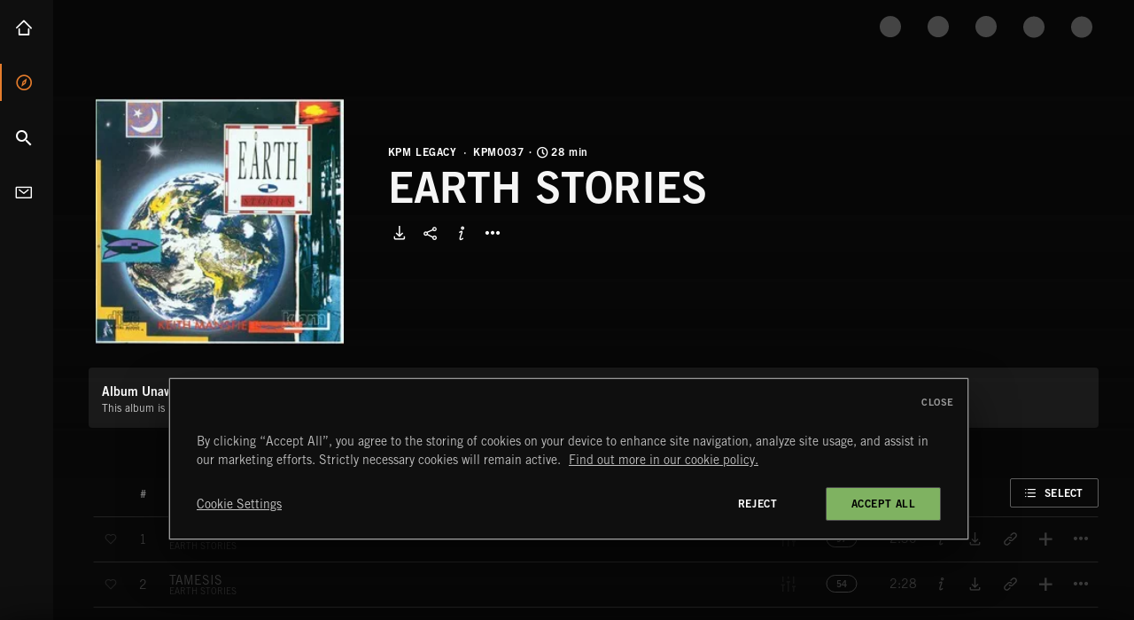

--- FILE ---
content_type: text/css
request_url: https://www.extrememusic.com/assets/vendor-f5ca6362ed09586eb83446f108cb6969.css
body_size: 1816
content:
.animated-container,.animated-orphans,[data-simplebar]{position:relative}.ember-animated-hidden{visibility:hidden!important}.ember-animated-none{display:none!important}.ember-animated-top-collapse{margin-top:0!important}.animated-container:after,.animated-container:before{content:' ';display:table}[data-simplebar]{flex-direction:column;flex-wrap:wrap;justify-content:flex-start;align-content:flex-start;align-items:flex-start}.simplebar-wrapper{overflow:hidden;width:inherit;height:inherit;max-width:inherit;max-height:inherit}.simplebar-mask{direction:inherit;position:absolute;overflow:hidden;padding:0;margin:0;left:0;top:0;bottom:0;right:0;width:auto!important;height:auto!important;z-index:0}.simplebar-offset{direction:inherit!important;box-sizing:inherit!important;resize:none!important;position:absolute;top:0;left:0;bottom:0;right:0;padding:0;margin:0;-webkit-overflow-scrolling:touch}.simplebar-content-wrapper{direction:inherit;box-sizing:border-box!important;position:relative;display:block;height:100%;width:auto;max-width:100%;max-height:100%;scrollbar-width:none;-ms-overflow-style:none}.simplebar-content-wrapper::-webkit-scrollbar,.simplebar-hide-scrollbar::-webkit-scrollbar{display:none;width:0;height:0}.simplebar-content:after,.simplebar-content:before{content:' ';display:table}.simplebar-placeholder{max-height:100%;max-width:100%;width:100%;pointer-events:none}.simplebar-height-auto-observer-wrapper{box-sizing:inherit!important;height:100%;width:100%;max-width:1px;position:relative;float:left;max-height:1px;overflow:hidden;z-index:-1;padding:0;margin:0;pointer-events:none;flex-grow:inherit;flex-shrink:0;flex-basis:0}.simplebar-height-auto-observer{box-sizing:inherit;display:block;opacity:0;position:absolute;top:0;left:0;height:1000%;width:1000%;min-height:1px;min-width:1px;overflow:hidden;pointer-events:none;z-index:-1}.simplebar-track{z-index:1;position:absolute;right:0;bottom:0;pointer-events:none;overflow:hidden}[data-simplebar].simplebar-dragging .simplebar-content{pointer-events:none;-moz-user-select:none;user-select:none;-webkit-user-select:none}[data-simplebar].simplebar-dragging .simplebar-track{pointer-events:all}.simplebar-scrollbar{position:absolute;left:0;right:0;min-height:10px}.simplebar-scrollbar:before{position:absolute;content:'';background:#000;border-radius:7px;left:2px;right:2px;opacity:0;transition:opacity .2s linear}.simplebar-scrollbar.simplebar-visible:before{opacity:.5;transition:opacity 0s linear}.simplebar-track.simplebar-vertical{top:0;width:11px}.simplebar-track.simplebar-vertical .simplebar-scrollbar:before{top:2px;bottom:2px}.simplebar-track.simplebar-horizontal{left:0;height:11px}.simplebar-track.simplebar-horizontal .simplebar-scrollbar:before{height:100%;left:2px;right:2px}.simplebar-track.simplebar-horizontal .simplebar-scrollbar{right:auto;left:0;top:2px;height:7px;min-height:0;min-width:10px;width:auto}[data-simplebar-direction=rtl] .simplebar-track.simplebar-vertical{right:auto;left:0}.hs-dummy-scrollbar-size{direction:rtl;position:fixed;opacity:0;visibility:hidden;height:500px;width:500px;overflow-y:hidden;overflow-x:scroll}.simplebar-hide-scrollbar{position:fixed;left:0;visibility:hidden;overflow-y:scroll;scrollbar-width:none;-ms-overflow-style:none}.occluded-content{display:block;position:relative;color:transparent}.occluded-content:not(.horizontal){width:100%;min-height:.01px}.occluded-content.horizontal{height:100%;min-width:.01px}table .occluded-content,tbody .occluded-content,tfoot .occluded-content,thead .occluded-content{display:table-row;position:relative;width:100%}ol .occluded-content,ul .occluded-content{display:list-item;position:relative;width:100%;list-style-type:none;height:0}.ember-attacher-light-theme{background-color:#f3f6f9;border:1px solid #ced2e2;box-shadow:0 0 16px -4px rgba(0,20,40,.2),0 0 80px -10px rgba(0,20,40,.3);color:#203d5d}.ember-attacher-light-theme>div[x-arrow]{background-color:#f3f6f9;border-color:transparent transparent #ced2e2 #ced2e2}.ember-attacher-light-theme>div[x-circle]{background-color:#f3f6f9}.ember-attacher{perspective:800px;transition-timing-function:cubic-bezier(.165,.84,.44,1);z-index:9999}.ember-attacher[x-placement^=top] div[x-arrow]{transform:rotate(-45deg);bottom:-5px}.ember-attacher[x-placement^=top] div[x-circle]{transform:scale(0) translate(-50%,-50%);opacity:0;transform-origin:0 50%}.ember-attacher[x-placement^=top]>.ember-attacher-fill{transform:translateY(0);opacity:0}.ember-attacher[x-placement^=top]>.ember-attacher-none{transform:translateY(-10px);opacity:1}.ember-attacher[x-placement^=top]>.ember-attacher-fade{transform:translateY(-10px);opacity:0}.ember-attacher[x-placement^=top]>.ember-attacher-shift{transform:translateY(0);opacity:0}.ember-attacher[x-placement^=top]>.ember-attacher-scale{transform:translateY(0) scale(0);opacity:0}.ember-attacher[x-placement^=top]>.ember-attacher-perspective{transform:translateY(0) rotateX(90deg);opacity:0;transform-origin:bottom}.ember-attacher[x-placement^=top]>.ember-attacher-show>div[x-circle]{opacity:1;transform:scale(1.2) translate(-50%,-50%)}.ember-attacher[x-placement^=top]>.ember-attacher-show.ember-attacher-fade,.ember-attacher[x-placement^=top]>.ember-attacher-show.ember-attacher-fill,.ember-attacher[x-placement^=top]>.ember-attacher-show.ember-attacher-none,.ember-attacher[x-placement^=top]>.ember-attacher-show.ember-attacher-shift{transform:translateY(-10px);opacity:1}.ember-attacher[x-placement^=top]>.ember-attacher-show.ember-attacher-scale{transform:translateY(-10px) scale(1);opacity:1}.ember-attacher[x-placement^=top]>.ember-attacher-show.ember-attacher-perspective{transform:translateY(-10px) rotateX(0);opacity:1}.ember-attacher[x-placement^=bottom] div[x-arrow]{transform:rotate(135deg);top:-5px}.ember-attacher[x-placement^=bottom] div[x-circle]{transform:scale(0) translate(-50%,-50%);opacity:0;transform-origin:0 -50%}.ember-attacher[x-placement^=bottom]>.ember-attacher-fill{transform:translateY(0);opacity:0}.ember-attacher[x-placement^=bottom]>.ember-attacher-none{transform:translateY(10px);opacity:1}.ember-attacher[x-placement^=bottom]>.ember-attacher-fade{transform:translateY(10px);opacity:0}.ember-attacher[x-placement^=bottom]>.ember-attacher-shift{transform:translateY(0);opacity:0}.ember-attacher[x-placement^=bottom]>.ember-attacher-scale{transform:translateY(0) scale(0);opacity:0}.ember-attacher[x-placement^=bottom]>.ember-attacher-perspective{transform:translateY(0) rotateX(-90deg);opacity:0;transform-origin:top}.ember-attacher[x-placement^=bottom]>.ember-attacher-show>div[x-circle]{opacity:1;transform:scale(1.2) translate(-50%,-50%)}.ember-attacher[x-placement^=bottom]>.ember-attacher-show.ember-attacher-fade,.ember-attacher[x-placement^=bottom]>.ember-attacher-show.ember-attacher-fill,.ember-attacher[x-placement^=bottom]>.ember-attacher-show.ember-attacher-none,.ember-attacher[x-placement^=bottom]>.ember-attacher-show.ember-attacher-shift{transform:translateY(10px);opacity:1}.ember-attacher[x-placement^=bottom]>.ember-attacher-show.ember-attacher-scale{transform:translateY(10px) scale(1);opacity:1}.ember-attacher[x-placement^=bottom]>.ember-attacher-show.ember-attacher-perspective{transform:translateY(10px) rotateX(0);opacity:1}.ember-attacher[x-placement^=left] div[x-arrow]{transform:rotate(225deg);right:-5px;top:50%}.ember-attacher[x-placement^=left] div[x-circle]{transform:scale(0) translate(-50%,-33%);opacity:0;transform-origin:50% 5%}.ember-attacher[x-placement^=left]>.ember-attacher-fill{transform:translateX(0);opacity:0}.ember-attacher[x-placement^=left]>.ember-attacher-none{transform:translateX(-10px);opacity:1}.ember-attacher[x-placement^=left]>.ember-attacher-fade{transform:translateX(-10px);opacity:0}.ember-attacher[x-placement^=left]>.ember-attacher-shift{transform:translateX(0);opacity:0}.ember-attacher[x-placement^=left]>.ember-attacher-scale{transform:translateX(0) scale(0);opacity:0}.ember-attacher[x-placement^=left]>.ember-attacher-perspective{transform:translateX(0) rotateY(-90deg);opacity:0;transform-origin:right}.ember-attacher[x-placement^=left]>.ember-attacher-show>div[x-circle]{opacity:1;transform:scale(1.2) translate(-50%,-50%)}.ember-attacher[x-placement^=left]>.ember-attacher-show.ember-attacher-fade,.ember-attacher[x-placement^=left]>.ember-attacher-show.ember-attacher-fill,.ember-attacher[x-placement^=left]>.ember-attacher-show.ember-attacher-none,.ember-attacher[x-placement^=left]>.ember-attacher-show.ember-attacher-shift{transform:translateX(-10px);opacity:1}.ember-attacher[x-placement^=left]>.ember-attacher-show.ember-attacher-scale{transform:translateX(-10px) scale(1);opacity:1}.ember-attacher[x-placement^=left]>.ember-attacher-show.ember-attacher-perspective{transform:translateX(-10px) rotateY(0);opacity:1}.ember-attacher[x-placement^=right] div[x-arrow]{transform:rotate(45deg);left:-5px;top:50%}.ember-attacher[x-placement^=right] div[x-circle]{transform:scale(0) translate(-50%,-33%);opacity:0;transform-origin:-50% 5%}.ember-attacher[x-placement^=right]>.ember-attacher-fill{transform:translateX(0);opacity:0}.ember-attacher[x-placement^=right]>.ember-attacher-none{transform:translateX(10px);opacity:1}.ember-attacher[x-placement^=right]>.ember-attacher-fade{transform:translateX(10px);opacity:0}.ember-attacher[x-placement^=right]>.ember-attacher-shift{transform:translateX(0);opacity:0}.ember-attacher[x-placement^=right]>.ember-attacher-scale{transform:translateX(0) scale(0);opacity:0}.ember-attacher[x-placement^=right]>.ember-attacher-perspective{transform:translateX(0) rotateY(90deg);opacity:0;transform-origin:left}.ember-attacher[x-placement^=right]>.ember-attacher-show>div[x-circle]{opacity:1;transform:scale(1.2) translate(-50%,-50%)}.ember-attacher[x-placement^=right]>.ember-attacher-show.ember-attacher-fade,.ember-attacher[x-placement^=right]>.ember-attacher-show.ember-attacher-fill,.ember-attacher[x-placement^=right]>.ember-attacher-show.ember-attacher-none,.ember-attacher[x-placement^=right]>.ember-attacher-show.ember-attacher-shift{transform:translateX(10px);opacity:1}.ember-attacher[x-placement^=right]>.ember-attacher-show.ember-attacher-scale{transform:translateX(10px) scale(1);opacity:1}.ember-attacher[x-placement^=right]>.ember-attacher-show.ember-attacher-perspective{transform:translateX(10px) rotateY(0);opacity:1}.ember-attacher-tooltip{background-color:#333;border-radius:4px;color:#fff;-moz-osx-font-smoothing:grayscale;-webkit-font-smoothing:antialiased;max-width:400px;padding:.5rem 1rem;position:relative;text-align:center;will-change:transform}.ember-attacher-tooltip.ember-attacher-fill{background-color:transparent;overflow:hidden}.ember-attacher-tooltip>div[x-arrow]{background-color:#333;border:1px solid;border-color:transparent transparent #333 #333;height:10px;position:absolute;width:10px;z-index:-1}.ember-attacher-tooltip>div[x-circle]{background-color:#333;border-radius:50%;left:50%;opacity:0;overflow:hidden;position:absolute;transition:all ease-out;width:120%;width:calc(100% + 2rem);will-change:transform;z-index:-1}.ember-attacher-tooltip>div[x-circle]::before{content:'';padding-top:100%;padding-top:calc(75% + 2rem);float:left}@media (max-width:450px){.ember-attacher-tooltip{max-width:96%;max-width:calc(100% - 42px)}}

--- FILE ---
content_type: application/javascript
request_url: https://www.extrememusic.com/assets/loadEarly-b13995511036d12713eca7040b5552fb.js
body_size: 4318
content:
paceOptions={restartOnRequestAfter:!1},"undefined"==typeof FastBoot&&function(){function t(t,e){return function(){return t.apply(e,arguments)}}var e,n,r,s,o,i,a,u,c,l,p,h,f,d,g,m,y,v,w,b,k,S,q,L,x,P,R,T,O,j,A,E,M,C,N,_,F,U,W,X,D,H,I,z,B,G,J=[].slice,K={}.hasOwnProperty,Q=function(t,e){for(var n in e)K.call(e,n)&&(t[n]=e[n])
function r(){this.constructor=t}return r.prototype=e.prototype,t.prototype=new r,t.__super__=e.prototype,t},V=[].indexOf||function(t){for(var e=0,n=this.length;e<n;e++)if(e in this&&this[e]===t)return e
return-1}
function Y(){}for(v={className:"",catchupTime:100,initialRate:.03,minTime:250,ghostTime:100,maxProgressPerFrame:20,easeFactor:1.25,startOnPageLoad:!0,restartOnPushState:!0,restartOnRequestAfter:500,target:"body",elements:{checkInterval:100,selectors:["body"]},eventLag:{minSamples:10,sampleCount:3,lagThreshold:3},ajax:{trackMethods:["GET"],trackWebSockets:!0,ignoreURLs:[]}},P=function(){var t
return null!=(t="undefined"!=typeof performance&&null!==performance&&"function"==typeof performance.now?performance.now():void 0)?t:+new Date},T=window.requestAnimationFrame||window.mozRequestAnimationFrame||window.webkitRequestAnimationFrame||window.msRequestAnimationFrame,y=window.cancelAnimationFrame||window.mozCancelAnimationFrame,h=function(t,e,n){if("function"==typeof t.addEventListener)return t.addEventListener(e,n,!1)
var r
"function"!=typeof t["on"+e]||"object"!=typeof t["on"+e].eventListeners?(r=new s,"function"==typeof t["on"+e]&&r.on(e,t["on"+e]),t["on"+e]=function(t){return r.trigger(e,t)},t["on"+e].eventListeners=r):r=t["on"+e].eventListeners,r.on(e,n)},null==T&&(T=function(t){return setTimeout(t,50)},y=function(t){return clearTimeout(t)}),j=function(t){var e=P(),n=function(){var r=P()-e
return 33<=r?(e=P(),t(r,(function(){return T(n)}))):setTimeout(n,33-r)}
return n()},O=function(){var t=arguments[0],e=arguments[1],n=3<=arguments.length?J.call(arguments,2):[]
return"function"==typeof t[e]?t[e].apply(t,n):t[e]},w=function(){for(var t,e,n,r=arguments[0],s=2<=arguments.length?J.call(arguments,1):[],o=0,i=s.length;o<i;o++)if(e=s[o])for(t in e)K.call(e,t)&&(n=e[t],null!=r[t]&&"object"==typeof r[t]&&null!=n&&"object"==typeof n?w(r[t],n):r[t]=n)
return r},d=function(t){for(var e,n,r=e=0,s=0,o=t.length;s<o;s++)n=t[s],r+=Math.abs(n),e++
return r/e},k=function(t,e){var n,r
if(null==t&&(t="options"),null==e&&(e=!0),r=document.querySelector("[data-pace-"+t+"]")){if(n=r.getAttribute("data-pace-"+t),!e)return n
try{return JSON.parse(n)}catch(t){return"undefined"!=typeof console&&null!==console?console.error("Error parsing inline pace options",t):void 0}}},Y.prototype.on=function(t,e,n,r){var s
return null==r&&(r=!1),null==this.bindings&&(this.bindings={}),null==(s=this.bindings)[t]&&(s[t]=[]),this.bindings[t].push({handler:e,ctx:n,once:r})},Y.prototype.once=function(t,e,n){return this.on(t,e,n,!0)},Y.prototype.off=function(t,e){var n,r,s
if(null!=(null!=(r=this.bindings)?r[t]:void 0)){if(null==e)return delete this.bindings[t]
for(n=0,s=[];n<this.bindings[t].length;)this.bindings[t][n].handler===e?s.push(this.bindings[t].splice(n,1)):s.push(n++)
return s}},Y.prototype.trigger=function(){var t,e,n,r,s,o,i=arguments[0],a=2<=arguments.length?J.call(arguments,1):[]
if(null!=(r=this.bindings)&&r[i]){for(n=0,o=[];n<this.bindings[i].length;)e=(s=this.bindings[i][n]).handler,t=s.ctx,s=s.once,e.apply(null!=t?t:this,a),s?o.push(this.bindings[i].splice(n,1)):o.push(n++)
return o}},G=Y,i=window.Pace||{},window.Pace=i,w(i,G.prototype),R=i.options=w({},v,window.paceOptions,k()),X=0,H=(z=["ajax","document","eventLag","elements"]).length;X<H;X++)!0===R[C=z[X]]&&(R[C]=v[C])
function Z(){return Z.__super__.constructor.apply(this,arguments)}function $(){this.progress=0}function tt(){this.bindings={}}function et(){var t,e=this
et.__super__.constructor.apply(this,arguments),t=function(t){var n=t.open
return t.open=function(r,s,o){return M(r)&&e.trigger("request",{type:r,url:s,request:t}),n.apply(t,arguments)}},window.XMLHttpRequest=function(e){return e=new W(e),t(e),e}
try{b(window.XMLHttpRequest,W)}catch(a){}if(null!=U){window.XDomainRequest=function(){var e=new U
return t(e),e}
try{b(window.XDomainRequest,U)}catch(a){}}if(null!=F&&R.ajax.trackWebSockets){window.WebSocket=function(t,n){var r=null!=n?new F(t,n):new F(t)
return M("socket")&&e.trigger("request",{type:"socket",url:t,protocols:n,request:r}),r}
try{b(window.WebSocket,F)}catch(a){}}}function nt(){this.complete=t(this.complete,this)
var e=this
this.elements=[],S().on("request",(function(){return e.watch.apply(e,arguments)}))}function rt(e){var n,s,o,i
for(null==e&&(e={}),this.complete=t(this.complete,this),this.elements=[],null==e.selectors&&(e.selectors=[]),s=0,o=(i=e.selectors).length;s<o;s++)n=i[s],this.elements.push(new r(n,this.complete))}function st(t,e){this.selector=t,this.completeCallback=e,this.progress=0,this.check()}function ot(){var t,e,n=this
this.progress=null!=(e=this.states[document.readyState])?e:100,t=document.onreadystatechange,document.onreadystatechange=function(){return null!=n.states[document.readyState]&&(n.progress=n.states[document.readyState]),"function"==typeof t?t.apply(null,arguments):void 0}}function it(t){this.source=t,this.last=this.sinceLastUpdate=0,this.rate=R.initialRate,this.catchup=0,this.progress=this.lastProgress=0,null!=this.source&&(this.progress=O(this.source,"progress"))}Q(Z,G=Error),o=Z,$.prototype.getElement=function(){var t
if(null==this.el){if(!(t=document.querySelector(R.target)))throw new o
this.el=document.createElement("div"),this.el.className="pace pace-active",document.body.className=document.body.className.replace(/(pace-done )|/,"pace-running ")
var e=""!==R.className?" "+R.className:""
this.el.innerHTML='<div class="pace-progress'+e+'">\n  <div class="pace-progress-inner"></div>\n</div>\n<div class="pace-activity"></div>',null!=t.firstChild?t.insertBefore(this.el,t.firstChild):t.appendChild(this.el)}return this.el},$.prototype.finish=function(){var t=this.getElement()
return t.className=t.className.replace("pace-active","pace-inactive"),document.body.className=document.body.className.replace("pace-running ","pace-done ")},$.prototype.update=function(t){return this.progress=t,i.trigger("progress",t),this.render()},$.prototype.destroy=function(){try{this.getElement().parentNode.removeChild(this.getElement())}catch(a){o=a}return this.el=void 0},$.prototype.render=function(){var t,e,n,r,s,o,a
if(null==document.querySelector(R.target))return!1
for(t=this.getElement(),r="translate3d("+this.progress+"%, 0, 0)",s=0,o=(a=["webkitTransform","msTransform","transform"]).length;s<o;s++)e=a[s],t.children[0].style[e]=r
return(!this.lastRenderedProgress||this.lastRenderedProgress|0!==this.progress)&&(t.children[0].setAttribute("data-progress-text",(0|this.progress)+"%"),100<=this.progress?n="99":(n=this.progress<10?"0":"",n+=0|this.progress),t.children[0].setAttribute("data-progress",""+n)),i.trigger("change",this.progress),this.lastRenderedProgress=this.progress},$.prototype.done=function(){return 100<=this.progress},n=$,tt.prototype.trigger=function(t,e){var n,r,s,o,i
if(null!=this.bindings[t]){for(i=[],r=0,s=(o=this.bindings[t]).length;r<s;r++)n=o[r],i.push(n.call(this,e))
return i}},tt.prototype.on=function(t,e){var n
return null==(n=this.bindings)[t]&&(n[t]=[]),this.bindings[t].push(e)},s=tt,W=window.XMLHttpRequest,U=window.XDomainRequest,F=window.WebSocket,b=function(t,e){var n,r=[]
for(n in e.prototype)try{null==t[n]&&"function"!=typeof e[n]?"function"==typeof Object.defineProperty?r.push(Object.defineProperty(t,n,{get:function(t){return function(){return e.prototype[t]}}(n),configurable:!0,enumerable:!0})):r.push(t[n]=e.prototype[n]):r.push(void 0)}catch(t){}return r},L=[],i.ignore=function(){var t=arguments[0],e=2<=arguments.length?J.call(arguments,1):[]
return L.unshift("ignore"),e=t.apply(null,e),L.shift(),e},i.track=function(){var t=arguments[0],e=2<=arguments.length?J.call(arguments,1):[]
return L.unshift("track"),e=t.apply(null,e),L.shift(),e},M=function(t){if(null==t&&(t="GET"),"track"===L[0])return"force"
if(!L.length&&R.ajax){if("socket"===t&&R.ajax.trackWebSockets)return!0
if(t=t.toUpperCase(),0<=V.call(R.ajax.trackMethods,t))return!0}return!1},Q(et,s),a=et,D=null,E=function(t){for(var e,n=R.ajax.ignoreURLs,r=0,s=n.length;r<s;r++)if("string"==typeof(e=n[r])){if(-1!==t.indexOf(e))return!0}else if(e.test(t))return!0
return!1},(S=function(){return D=null==D?new a:D})().on("request",(function(t){var n,r=t.type,s=t.request,o=t.url
if(!E(o))return i.running||!1===R.restartOnRequestAfter&&"force"!==M(r)?void 0:(n=arguments,"boolean"==typeof(o=R.restartOnRequestAfter||0)&&(o=0),setTimeout((function(){var t,o,a,u,c="socket"===r?s.readyState<1:0<(c=s.readyState)&&c<4
if(c){for(i.restart(),u=[],t=0,o=(a=i.sources).length;t<o;t++){if((C=a[t])instanceof e){C.watch.apply(C,n)
break}u.push(void 0)}return u}}),o))})),nt.prototype.watch=function(t){var e=t.type,n=t.request
t=t.url
if(!E(t))return n=new("socket"===e?l:p)(n,this.complete),this.elements.push(n)},nt.prototype.complete=function(t){return this.elements=this.elements.filter((function(e){return e!==t}))},e=nt,p=function(t,e){var n,r,s,o,i=this
if(this.progress=0,null!=window.ProgressEvent)for(h(t,"progress",(function(t){return t.lengthComputable?i.progress=100*t.loaded/t.total:i.progress=i.progress+(100-i.progress)/2})),n=0,r=(o=["load","abort","timeout","error"]).length;n<r;n++)h(t,o[n],(function(){return e(i),i.progress=100}))
else s=t.onreadystatechange,t.onreadystatechange=function(){var n
return 0===(n=t.readyState)||4===n?(e(i),i.progress=100):3===t.readyState&&(i.progress=50),"function"==typeof s?s.apply(null,arguments):void 0}},l=function(t,e){for(var n,r=this,s=this.progress=0,o=(n=["error","open"]).length;s<o;s++)h(t,n[s],(function(){return e(r),r.progress=100}))},rt.prototype.complete=function(t){return this.elements=this.elements.filter((function(e){return e!==t}))},k=rt,st.prototype.check=function(){var t=this
return document.querySelector(this.selector)?this.done():setTimeout((function(){return t.check()}),R.elements.checkInterval)},st.prototype.done=function(){return this.completeCallback(this),this.completeCallback=null,this.progress=100},r=st,ot.prototype.states={loading:0,interactive:50,complete:100},G=ot,Q=function(){var t,e,n,r,s,o=this
this.progress=0,s=[],r=0,n=P(),e=setInterval((function(){var i=P()-n-50
return n=P(),s.push(i),s.length>R.eventLag.sampleCount&&s.shift(),t=d(s),++r>=R.eventLag.minSamples&&t<R.eventLag.lagThreshold?(o.progress=100,clearInterval(e)):o.progress=3/(t+3)*100}),50)},it.prototype.tick=function(t,e){return 100<=(e=null==e?O(this.source,"progress"):e)&&(this.done=!0),e===this.last?this.sinceLastUpdate+=t:(this.sinceLastUpdate&&(this.rate=(e-this.last)/this.sinceLastUpdate),this.catchup=(e-this.progress)/R.catchupTime,this.sinceLastUpdate=0,this.last=e),e>this.progress&&(this.progress+=this.catchup*t),e=1-Math.pow(this.progress/100,R.easeFactor),this.progress+=e*this.rate*t,this.progress=Math.min(this.lastProgress+R.maxProgressPerFrame,this.progress),this.progress=Math.max(0,this.progress),this.progress=Math.min(100,this.progress),this.lastProgress=this.progress,this.progress},c=it,m=f=_=g=A=N=null,i.running=!1,q=function(){if(R.restartOnPushState)return i.restart()},null!=window.history.pushState&&(I=window.history.pushState,window.history.pushState=function(){return q(),I.apply(window.history,arguments)}),null!=window.history.replaceState&&(B=window.history.replaceState,window.history.replaceState=function(){return q(),B.apply(window.history,arguments)}),u={ajax:e,elements:k,document:G,eventLag:Q},(x=function(){var t,e,r,s,o,a,l,p
for(i.sources=N=[],e=0,s=(a=["ajax","elements","document","eventLag"]).length;e<s;e++)!1!==R[t=a[e]]&&N.push(new u[t](R[t]))
for(r=0,o=(p=null!=(l=R.extraSources)?l:[]).length;r<o;r++)C=p[r],N.push(new C(R))
return i.bar=g=new n,A=[],_=new c})(),i.stop=function(){return i.trigger("stop"),i.running=!1,g.destroy(),m=!0,null!=f&&("function"==typeof y&&y(f),f=null),x()},i.restart=function(){return i.trigger("restart"),i.stop(),i.start()},i.go=function(){var t
return i.running=!0,g.render(),t=P(),m=!1,f=j((function(e,n){g.progress
for(var r,s,o,a,u,l,p,h,f,d,y=l=0,v=!0,w=p=0,b=N.length;p<b;w=++p)for(C=N[w],u=null!=A[w]?A[w]:A[w]=[],o=h=0,f=(s=null!=(d=C.elements)?d:[C]).length;h<f;o=++h)a=s[o],v&=(a=null!=u[o]?u[o]:u[o]=new c(a)).done,a.done||(y++,l+=a.tick(e))
return r=l/y,g.update(_.tick(e,r)),g.done()||v||m?(g.update(100),i.trigger("done"),setTimeout((function(){return g.finish(),i.running=!1,i.trigger("hide")}),Math.max(R.ghostTime,Math.max(R.minTime-(P()-t),0)))):n()}))},i.start=function(t){w(R,t),i.running=!0
try{g.render()}catch(t){o=t}return document.querySelector(".pace")?(i.trigger("start"),i.go()):setTimeout(i.start,50)},"function"==typeof define&&define.amd?define((function(){return i})):"object"==typeof exports?module.exports=i:R.startOnPageLoad&&i.start()}.call(this)


--- FILE ---
content_type: application/javascript
request_url: https://cdn.cookielaw.org/consent/6b0ec317-61dd-48c2-aaac-8f055ffa1887/OtAutoBlock.js
body_size: 3679
content:
(function(){function w(a){try{return JSON.parse(a)}catch(c){return[]}}function r(a){var c=[],b=[],e=function(d,h){if("string"!=typeof d||!d.trim())return{};for(var g={},f=0;f<h.length;f++){var k=h[f];if("CUSTOM_PATTERN"===k.ResourceMatchType){if(d.includes(k.Tag)){g=k;break}}else if("SYSTEM_PATTERN"===k.ResourceMatchType&&k.compiledRegex)try{if(k.compiledRegex.test(d)){g=k;break}}catch(E){console.warn("Invalid regex in blockList:",k.Tag,E)}else{if(k.Tag===d){g=k;break}var l=void 0,m=k.Tag;var F=(m=
-1!==m.indexOf("http:")?m.replace("http:",""):m.replace("https:",""),-1!==(l=m.indexOf("?"))?m.replace(m.substring(l),""):m);!d||-1===d.indexOf(F)&&-1===k.Tag.indexOf(d)||(g=k)}}return g}(a,G);return e.CategoryId&&(c=e.CategoryId),e.Vendor&&(b=e.Vendor.split(":")),!e.Tag&&H&&(b=c=function(d){var h=[],g=function(f){var k=document.createElement("a");return k.href=f,-1!==(f=k.hostname.split(".")).indexOf("www")||2<f.length?f.slice(1).join("."):k.hostname}(d);return h=x.some(function(f){return f===g})?
["C0004"]:h}(a)),{categoryIds:c,vsCatIds:b}}function y(a){return!a||!a.length||(a&&window.OptanonActiveGroups?a.every(function(c){return-1!==window.OptanonActiveGroups.indexOf(","+c+",")}):void 0)}function n(a,c){void 0===c&&(c=null);var b=window,e=b.OneTrust&&b.OneTrust.IsVendorServiceEnabled;b=e&&b.OneTrust.IsVendorServiceEnabled();return"Categories"===t||"All"===t&&e&&!b?y(a):("Vendors"===t||"All"===t&&e&&b)&&y(c)}function p(a){a=a.getAttribute("class")||"";return-1!==a.indexOf("optanon-category")||
-1!==a.indexOf("ot-vscat")}function q(a){return a.hasAttribute("data-ot-ignore")}function z(a,c,b){void 0===b&&(b=null);var e=a.join("-"),d=b&&b.join("-"),h=c.getAttribute("class")||"",g="",f=!1;a&&a.length&&-1===h.indexOf("optanon-category-"+e)&&(g=("optanon-category-"+e).trim(),f=!0);b&&b.length&&-1===h.indexOf("ot-vscat-"+d)&&(g+=" "+("ot-vscat-"+d).trim(),f=!0);f&&c.setAttribute("class",g+" "+h)}function A(a,c,b){void 0===b&&(b=null);var e;a=a.join("-");b=b&&b.join("-");return-1===c.indexOf("optanon-category-"+
a)&&(e=("optanon-category-"+a).trim()),-1===c.indexOf("ot-vscat-"+b)&&(e+=" "+("ot-vscat-"+b).trim()),e+" "+c}function B(a){var c,b=r((null==(b=a)?void 0:b.getAttribute("src"))||"");(b.categoryIds.length||b.vsCatIds.length)&&(z(b.categoryIds,a,b.vsCatIds),n(b.categoryIds,b.vsCatIds)||(a.type="text/plain"),a.addEventListener("beforescriptexecute",c=function(e){"text/plain"===a.getAttribute("type")&&e.preventDefault();a.removeEventListener("beforescriptexecute",c)}))}function C(a){var c=a.src||"",b=
r(c);(b.categoryIds.length||b.vsCatIds.length)&&(z(b.categoryIds,a,b.vsCatIds),n(b.categoryIds,b.vsCatIds)||(a.removeAttribute("src"),a.setAttribute("data-src",c)))}var v=function(){return(v=Object.assign||function(a){for(var c,b=1,e=arguments.length;b<e;b++)for(var d in c=arguments[b])Object.prototype.hasOwnProperty.call(c,d)&&(a[d]=c[d]);return a}).apply(this,arguments)},I=w('[{"Tag":"https://www.extrememusic.com/assets/vendor-fcd95b96932f607f42de2c5066e68ddf.js","CategoryId":["C0003"],"Vendor":null},{"Tag":"https://www.googletagmanager.com/gtm.js","CategoryId":["C0002","C0004"],"Vendor":null},{"Tag":"https://www.extrememusic.com/assets/chunk.524.301a180c05e05c465013.js","CategoryId":["C0002","C0003","C0004"],"Vendor":null},{"Tag":"https://snapi.extrememusic.com/countries/GetCurrentCountry","CategoryId":["C0002","C0003","C0004"],"Vendor":null},{"Tag":"https://www.extrememusic.com/assets/vendor-378d8603e3dfc05568466b63e600706b.js","CategoryId":["C0002","C0003"],"Vendor":null},{"Tag":"https://www.extrememusic.com/assets/trackjs-5c0ef68a0e3fef6859ad4dfa8eb5114d.js","CategoryId":["C0004"],"Vendor":null},{"Tag":"https://www.extrememusic.com/privacy-policy","CategoryId":["C0002","C0003"],"Vendor":null},{"Tag":"https://www.extrememusic.com/assets/extrememusic-logo-default.svg","CategoryId":["C0002","C0003","C0004"],"Vendor":null},{"Tag":"https://snapi.extrememusic.com/composers/hans-zimmer","CategoryId":["C0002","C0003","C0004"],"Vendor":null},{"Tag":"https://www.extrememusic.com/assets/fonts/tradegothic/Fonts/Bold.woff2","CategoryId":["C0002","C0003","C0004"],"Vendor":null},{"Tag":"https://www.extrememusic.com/assets/vendor-12945b0db5b47e86924e04b4c4c43820.js","CategoryId":["C0003"],"Vendor":null},{"Tag":"https://www.extrememusic.com/assets/extrememusic-aa137e4c4bf5a6b277ff68d99395d0b4.js","CategoryId":["C0003"],"Vendor":null},{"Tag":"https://px.ads.linkedin.com/collect","CategoryId":["C0004"],"Vendor":null},{"Tag":"https://www.extrememusic.com/assets/vendor-a01aee7711fe56281e2787ac4c6a35b2.js","CategoryId":["C0002","C0003","C0004"],"Vendor":null},{"Tag":"https://www.extrememusic.com/assets/extrememusic-69e469e831938eb904df7e8f4b143f9f.js","CategoryId":["C0002","C0003"],"Vendor":null},{"Tag":"https://px.ads.linkedin.com/attribution_trigger","CategoryId":["C0004"],"Vendor":null},{"Tag":"https://static.zdassets.com/web_widget/classic/latest/web-widget-main-e46caa3.js","CategoryId":["C0002","C0003"],"Vendor":null},{"Tag":"https://connect.facebook.net/en_US/fbevents.js","CategoryId":["C0004"],"Vendor":null},{"Tag":"https://cdn.cookielaw.org/consent/6b0ec317-61dd-48c2-aaac-8f055ffa1887/OtAutoBlock.js","CategoryId":["C0002"],"Vendor":null},{"Tag":"https://googleads.g.doubleclick.net/pagead/viewthroughconversion/338969615/","CategoryId":["C0004"],"Vendor":null},{"Tag":"https://www.studioleaks-artwork.extrememusic.com/15990/600.webp","CategoryId":["C0002","C0003","C0004"],"Vendor":null},{"Tag":"https://static.zdassets.com/web_widget/classic/latest/web-widget-main-67c35ac.js","CategoryId":["C0002","C0003"],"Vendor":null},{"Tag":"http://mp.extrememusic.com/libs/mixpanel-2-latest.min.js","CategoryId":["C0002"],"Vendor":null},{"Tag":"https://www.extrememusic.com/assets/loadEarly-b13995511036d12713eca7040b5552fb.js","CategoryId":["C0002","C0003","C0004"],"Vendor":null},{"Tag":"https://www.extrememusic.com/assets/default-834b02975cd19d68ec00fd32faebb29a.css","CategoryId":["C0002","C0003","C0004"],"Vendor":null},{"Tag":"https://www.extrememusic.com/assets/trackjs-48ead32171e554edb2744890102504b0.js","CategoryId":["C0002","C0003","C0004"],"Vendor":null},{"Tag":"https://mp.extrememusic.com/libs/mixpanel-2-latest.min.js","CategoryId":["C0002","C0003","C0004"],"Vendor":null},{"Tag":"https://analytics.clickdimensions.com/tsr.js","CategoryId":["C0003"],"Vendor":null},{"Tag":"https://www.extrememusic.com/assets/vendor-0a4745dba8048856f96f41e2525496b6.js","CategoryId":["C0002","C0003"],"Vendor":null},{"Tag":"https://connect.facebook.net/signals/config/1872782793027161","CategoryId":["C0004"],"Vendor":null},{"Tag":"https://www.extrememusic.com/assets/fonts/tradegothic/Fonts/Roman.woff2","CategoryId":["C0002","C0003","C0004"],"Vendor":null},{"Tag":"https://www.extrememusic.com/assets/chunk.862.99508547c46a8cc5f36c.js","CategoryId":["C0002","C0003","C0004"],"Vendor":null},{"Tag":"https://www.extrememusic.com/assets/extrememusic-799b1adaafbeef5c1d4bbf68c651be21.js","CategoryId":["C0003"],"Vendor":null},{"Tag":"https://snapi.extrememusic.com/composers/lp","CategoryId":["C0002","C0003","C0004"],"Vendor":null},{"Tag":"https://www.extrememusic.com/assets/vendor-74b9f62fb96bdf2b34cad98b0ec22e45.js","CategoryId":["C0003"],"Vendor":null},{"Tag":"https://snapi.extrememusic.com/composers/labrinth","CategoryId":["C0002","C0003","C0004"],"Vendor":null},{"Tag":"https://www.extrememusic.com/assets/vendor-c7dd06a2c9a8b4313794d5f3787fa2ab.js","CategoryId":["C0002","C0003"],"Vendor":null},{"Tag":"https://www.clarity.ms/eus-c/s/0.6.34/clarity.js","CategoryId":["C0002"],"Vendor":null},{"Tag":"https://www.googletagmanager.com/gtag/js","CategoryId":["C0002"],"Vendor":null},{"Tag":"https://www.facebook.com/tr/","CategoryId":["C0004"],"Vendor":null},{"Tag":"https://www.extrememusic.com/assets/extrememusic-e4ed59998f5e3a128ef3bb9a846cbbb4.js","CategoryId":["C0003"],"Vendor":null},{"Tag":"https://www.clarity.ms/tag/bxzy30pcur","CategoryId":["C0002"],"Vendor":null},{"Tag":"https://www.extrememusic.com/assets/chunk.524.301a180c05e05c465013.css","CategoryId":["C0002","C0003","C0004"],"Vendor":null},{"Tag":"https://www.studioleaks-artwork.extrememusic.com/15991/80.jpg","CategoryId":["C0002","C0003","C0004"],"Vendor":null},{"Tag":"https://www.extrememusic.com/assets/vendor-b80655d8ed75769446d236c2b5562255.js","CategoryId":["C0002","C0003"],"Vendor":null},{"Tag":"https://px.ads.linkedin.com/wa/","CategoryId":["C0004"],"Vendor":null},{"Tag":"https://www.studioleaks-artwork.extrememusic.com/15991/480.webp","CategoryId":["C0002","C0003","C0004"],"Vendor":null},{"Tag":"https://www.studioleaks-artwork.extrememusic.com/15990/80.jpg","CategoryId":["C0002","C0003","C0004"],"Vendor":null},{"Tag":"https://www.extrememusic.com/assets/extrememusic-ab5697d846beb251bf8c038bb2839ba7.js","CategoryId":["C0003"],"Vendor":null},{"Tag":"https://www.extrememusic.com/assets/extrememusic-34586f746c5be95a0b72b4ee35f15670.js","CategoryId":["C0003"],"Vendor":null},{"Tag":"https://www.extrememusic.com/assets/extrememusic-2c78aa14dc959083c3c07c88fdeeb077.js","CategoryId":["C0002","C0003"],"Vendor":null},{"Tag":"https://www.extrememusic.com/assets/extrememusic-ca98c795b1b72dc3e6ca0f3737734b9e.js","CategoryId":["C0002","C0003"],"Vendor":null},{"Tag":"https://www.extrememusic.com/assets/vendor-f5ca6362ed09586eb83446f108cb6969.css","CategoryId":["C0002","C0003","C0004"],"Vendor":null},{"Tag":"https://www.extrememusic.com/assets/extrememusic-589f053bbac8f9f48c6eb03d77e1fb1f.css","CategoryId":["C0002","C0003","C0004"],"Vendor":null},{"Tag":"https://static.zdassets.com/web_widget/classic/latest/web-widget-chat-sdk-d3f9e9b.js","CategoryId":["C0003"],"Vendor":null},{"Tag":"https://www.studioleaks-artwork.extrememusic.com/15991/600.webp","CategoryId":["C0002","C0003","C0004"],"Vendor":null},{"Tag":"https://www.clarity.ms/eus2-e/s/0.7.2/clarity.js","CategoryId":["C0002"],"Vendor":null},{"Tag":"https://www.clarity.ms/s/0.7.8/clarity.js","CategoryId":["C0002","C0004"],"Vendor":null},{"Tag":"https://analytics.clickdimensions.com/ts.js","CategoryId":["C0002","C0003"],"Vendor":null},{"Tag":"https://fast.fonts.net/t/1.css","CategoryId":["C0003"],"Vendor":null},{"Tag":"https://snapi.extrememusic.com/my/profile","CategoryId":["C0002","C0003","C0004"],"Vendor":null},{"Tag":"https://snapi.extrememusic.com/albums/15985","CategoryId":["C0002","C0003","C0004"],"Vendor":null},{"Tag":"https://www.extrememusic.com/assets/extrememusic-dbb6d392ee51bdcad57e4320c49bef35.js","CategoryId":["C0003"],"Vendor":null},{"Tag":"https://connect.facebook.net/signals/config/146012882786609","CategoryId":["C0004"],"Vendor":null},{"Tag":"https://www.clarity.ms/eus2-e/s/0.6.37/clarity.js","CategoryId":["C0002"],"Vendor":null},{"Tag":"https://www.extrememusic.com/assets/extrememusic-f5641795f72e9d4f13f3918c6dd6e878.js","CategoryId":["C0003"],"Vendor":null},{"Tag":"https://www.extrememusic.com/assets/vendor-f593130e9dc369be16b8d03cad4b8d93.js","CategoryId":["C0002","C0003"],"Vendor":null},{"Tag":"https://www.google-analytics.com/analytics.js","CategoryId":["C0002","C0004"],"Vendor":null},{"Tag":"https://www.extrememusic.com/assets/extrememusic-9f59f8f390a795686e915ace9f86c3d3.js","CategoryId":["C0003"],"Vendor":null},{"Tag":"https://www.clarity.ms/eus2-e/s/0.6.43/clarity.js","CategoryId":["C0002"],"Vendor":null},{"Tag":"https://c.clarity.ms/c.gif","CategoryId":["C0002"],"Vendor":null},{"Tag":"https://www.extrememusic.com/env","CategoryId":["C0002","C0003","C0004"],"Vendor":null},{"Tag":"https://static.zdassets.com/web_widget/classic/latest/web-widget-main-1220b2e.js","CategoryId":["C0002","C0003"],"Vendor":null},{"Tag":"https://www.linkedin.com/px/li_sync","CategoryId":["C0004"],"Vendor":null},{"Tag":"https://snapi.extrememusic.com/composers/quincy-jones","CategoryId":["C0002","C0003","C0004"],"Vendor":null},{"Tag":"https://www.extrememusic.com/assets/trackjs-f62a120cfe36e652de667aaed72b7815.js","CategoryId":["C0002","C0003","C0004"],"Vendor":null},{"Tag":"https://snapi.extrememusic.com/albums/15891","CategoryId":["C0002","C0003","C0004"],"Vendor":null},{"Tag":"https://www.extrememusic.com/assets/trackjs-bf92f97bce8e61d7366310019b6f1cf7.js","CategoryId":["C0002","C0003","C0004"],"Vendor":null},{"Tag":"https://snap.licdn.com/li.lms-analytics/insight.old.min.js","CategoryId":["C0004"],"Vendor":null},{"Tag":"https://www.extrememusic.com/assets/fonts/tradegothic/Fonts/Light.woff2","CategoryId":["C0002","C0003","C0004"],"Vendor":null},{"Tag":"https://www.extrememusic.com/assets/extrememusic-518b5cab6ce80d7050347273ad11f997.js","CategoryId":["C0003"],"Vendor":null},{"Tag":"https://www.extrememusic.com/support/faq","CategoryId":["C0002","C0003"],"Vendor":null},{"Tag":"https://www.extrememusic.com/assets/extrememusic-c5e97ffca002e49d73ea9f4d74dcbe49.js","CategoryId":["C0003"],"Vendor":null},{"Tag":"https://snap.licdn.com/li.lms-analytics/insight.min.js","CategoryId":["C0004"],"Vendor":null},{"Tag":"https://static.zdassets.com/web_widget/classic/latest/web-widget-main-d3f9e9b.js","CategoryId":["C0002"],"Vendor":null},{"Tag":"https://www.extrememusic.com/assets/extrememusic-6e99781935bd978e7d44b6475db6ebd0.js","CategoryId":["C0002","C0003","C0004"],"Vendor":null},{"Tag":"https://www.extrememusic.com/assets/vendor-f4ee498964dc596cca01a75f34d130ba.js","CategoryId":["C0002","C0003"],"Vendor":null},{"Tag":"https://www.extrememusic.com/assets/vendor-40e16f470f2a53cc78e6b85cc00fd849.js","CategoryId":["C0003"],"Vendor":null},{"Tag":"https://snapi.extrememusic.com/albums/15926","CategoryId":["C0002","C0003","C0004"],"Vendor":null},{"Tag":"https://www.extrememusic.com/assets/fonts/em-icons/dist/em-icons.woff2","CategoryId":["C0002","C0003","C0004"],"Vendor":null},{"Tag":"https://googleads.g.doubleclick.net/pagead/viewthroughconversion/800976387/","CategoryId":["C0004"],"Vendor":null},{"Tag":"https://www.studioleaks-artwork.extrememusic.com/15990/480.webp","CategoryId":["C0002","C0003","C0004"],"Vendor":null},{"Tag":"https://cdn.mxpnl.com/libs/mixpanel-2-latest.min.js","CategoryId":["C0002","C0004"],"Vendor":null},{"Tag":"https://www.extrememusic.com/assets/vendor-0c4ede3767da07c52d48825422299a23.js","CategoryId":["C0002","C0003"],"Vendor":null},{"Tag":"https://www.extrememusic.com/assets/extrememusic-logo-full.svg","CategoryId":["C0002","C0003","C0004"],"Vendor":null},{"Tag":"https://c.bing.com/c.gif","CategoryId":["C0004"],"Vendor":null},{"Tag":"https://cdn.cookielaw.org/scripttemplates/6.37.0/otBannerSdk.js","CategoryId":["C0004"],"Vendor":null}]'),
H=JSON.parse("true"),G=function(){for(var a=0,c=0,b=arguments.length;c<b;c++)a+=arguments[c].length;a=Array(a);var e=0;for(c=0;c<b;c++)for(var d=arguments[c],h=0,g=d.length;h<g;h++,e++)a[e]=d[h];return a}(I||[],w("[]".replace(/\\/g,"\\\\")).map(function(a){var c,b=null;if("SYSTEM_PATTERN"===(null==(c=a)?void 0:c.ResourceMatchType)&&"string"==typeof(null==(c=a)?void 0:c.Tag)&&null!=(c=null==(c=a)?void 0:c.Tag)&&c.trim())try{b=new RegExp(a.Tag)}catch(e){console.warn('Invalid regex pattern: "'+a.Tag+
'"',e)}return v(v({},a),{compiledRegex:b})})||[]),t=JSON.parse('"Categories"'),x=(x=[""]).filter(function(a){if("null"!==a&&a.trim().length)return a}),u=["embed","iframe","img","script"],D=((new MutationObserver(function(a){Array.prototype.forEach.call(a,function(c){Array.prototype.forEach.call(c.addedNodes,function(e){1!==e.nodeType||-1===u.indexOf(e.tagName.toLowerCase())||p(e)||q(e)||("script"===e.tagName.toLowerCase()?B:C)(e)});var b=c.target;!c.attributeName||p(b)&&q(b)||("script"===b.nodeName.toLowerCase()?
B(b):-1!==u.indexOf(c.target.nodeName.toLowerCase())&&C(b))})})).observe(document.documentElement,{childList:!0,subtree:!0,attributes:!0,attributeFilter:["src"]}),document.createElement);document.createElement=function(){for(var a,c,b=[],e=0;e<arguments.length;e++)b[e]=arguments[e];return"script"===b[0].toLowerCase()||-1!==u.indexOf(b[0].toLowerCase())?(a=D.bind(document).apply(void 0,b),c=a.setAttribute.bind(a),Object.defineProperties(a,{src:{get:function(){try{return!/^(https?:|\/\/|file:|ftp:|data:|blob:)/i.test(a.getAttribute("src"))&&
a.getAttribute("src")?(new URL(a.getAttribute("src"),document.baseURI)).href:a.getAttribute("src")||""}catch(d){return a.getAttribute("src")||""}},set:function(d){var h=b[0],g,f,k,l="";l=r(l="string"==typeof d||d instanceof Object?d.toString():l);return f=h,k=a,!(g=l).categoryIds.length&&!g.vsCatIds.length||"script"!==f.toLowerCase()||p(k)||n(g.categoryIds,g.vsCatIds)||q(k)?(f=h,g=a,!(k=l).categoryIds.length||-1===u.indexOf(f.toLowerCase())||p(g)||n(k.categoryIds,k.vsCatIds)||q(g)?c("src",d):(a.removeAttribute("src"),
c("data-src",d),(h=a.getAttribute("class"))||c("class",A(l.categoryIds,h||"",l.vsCatIds)))):(c("type","text/plain"),c("src",d)),!0}},type:{get:function(){return a.getAttribute("type")||""},set:function(d){return g=c,f=r((h=a).src||""),g("type",!f.categoryIds.length&&!f.vsCatIds.length||p(h)||n(f.categoryIds,f.vsCatIds)||q(h)?d:"text/plain"),!0;var h,g,f}},class:{set:function(d){return g=c,!(f=r((h=a).src)).categoryIds.length&&!f.vsCatIds.length||p(h)||n(f.categoryIds,f.vsCatIds)||q(h)?g("class",d):
g("class",A(f.categoryIds,d,f.vsCatIds)),!0;var h,g,f}}}),a.setAttribute=function(d,h,g){"type"!==d&&"src"!==d||g?c(d,h):a[d]=h},a):D.bind(document).apply(void 0,b)}})();

--- FILE ---
content_type: application/javascript
request_url: https://www.extrememusic.com/assets/chunk.524.453cae29440ecdfb5306.js
body_size: 3366
content:
var __ember_auto_import__;(()=>{var e,r,s,t={5358:(e,r,s)=>{var t={"./af":2687,"./af.js":2687,"./ar":8475,"./ar-dz":1422,"./ar-dz.js":1422,"./ar-kw":4718,"./ar-kw.js":4718,"./ar-ly":595,"./ar-ly.js":595,"./ar-ma":1178,"./ar-ma.js":1178,"./ar-ps":2817,"./ar-ps.js":2817,"./ar-sa":4096,"./ar-sa.js":4096,"./ar-tn":4818,"./ar-tn.js":4818,"./ar.js":8475,"./az":7699,"./az.js":7699,"./be":9445,"./be.js":9445,"./bg":1427,"./bg.js":1427,"./bm":9613,"./bm.js":9613,"./bn":7764,"./bn-bd":3575,"./bn-bd.js":3575,"./bn.js":7764,"./bo":5707,"./bo.js":5707,"./br":9424,"./br.js":9424,"./bs":5956,"./bs.js":5956,"./ca":9088,"./ca.js":9088,"./cs":2650,"./cs.js":2650,"./cv":2405,"./cv.js":2405,"./cy":9e3,"./cy.js":9e3,"./da":563,"./da.js":563,"./de":6663,"./de-at":7237,"./de-at.js":7237,"./de-ch":1195,"./de-ch.js":1195,"./de.js":6663,"./dv":5690,"./dv.js":5690,"./el":7141,"./el.js":7141,"./en-au":4650,"./en-au.js":4650,"./en-ca":7896,"./en-ca.js":7896,"./en-gb":629,"./en-gb.js":629,"./en-ie":5106,"./en-ie.js":5106,"./en-il":3721,"./en-il.js":3721,"./en-in":3159,"./en-in.js":3159,"./en-nz":9516,"./en-nz.js":9516,"./en-sg":1230,"./en-sg.js":1230,"./eo":7404,"./eo.js":7404,"./es":1592,"./es-do":2844,"./es-do.js":2844,"./es-mx":3132,"./es-mx.js":3132,"./es-us":1541,"./es-us.js":1541,"./es.js":1592,"./et":7645,"./et.js":7645,"./eu":7726,"./eu.js":7726,"./fa":4397,"./fa.js":4397,"./fi":4997,"./fi.js":4997,"./fil":1037,"./fil.js":1037,"./fo":4567,"./fo.js":4567,"./fr":548,"./fr-ca":2597,"./fr-ca.js":2597,"./fr-ch":2078,"./fr-ch.js":2078,"./fr.js":548,"./fy":3893,"./fy.js":3893,"./ga":5236,"./ga.js":5236,"./gd":1663,"./gd.js":1663,"./gl":7463,"./gl.js":7463,"./gom-deva":7298,"./gom-deva.js":7298,"./gom-latn":9533,"./gom-latn.js":9533,"./gu":504,"./gu.js":504,"./he":3843,"./he.js":3843,"./hi":4767,"./hi.js":4767,"./hr":9738,"./hr.js":9738,"./hu":131,"./hu.js":131,"./hy-am":374,"./hy-am.js":374,"./id":5289,"./id.js":5289,"./is":4076,"./is.js":4076,"./it":1273,"./it-ch":6181,"./it-ch.js":6181,"./it.js":1273,"./ja":5377,"./ja.js":5377,"./jv":9972,"./jv.js":9972,"./ka":3368,"./ka.js":3368,"./kk":7018,"./kk.js":7018,"./km":9068,"./km.js":9068,"./kn":8805,"./kn.js":8805,"./ko":1062,"./ko.js":1062,"./ku":4932,"./ku-kmr":6163,"./ku-kmr.js":6163,"./ku.js":4932,"./ky":3584,"./ky.js":3584,"./lb":9790,"./lb.js":9790,"./lo":617,"./lo.js":617,"./lt":120,"./lt.js":120,"./lv":5522,"./lv.js":5522,"./me":4262,"./me.js":4262,"./mi":6978,"./mi.js":6978,"./mk":6568,"./mk.js":6568,"./ml":7309,"./ml.js":7309,"./mn":8715,"./mn.js":8715,"./mr":9879,"./mr.js":9879,"./ms":3008,"./ms-my":6955,"./ms-my.js":6955,"./ms.js":3008,"./mt":9333,"./mt.js":9333,"./my":7714,"./my.js":7714,"./nb":4572,"./nb.js":4572,"./ne":873,"./ne.js":873,"./nl":3154,"./nl-be":5766,"./nl-be.js":5766,"./nl.js":3154,"./nn":4696,"./nn.js":4696,"./oc-lnc":9044,"./oc-lnc.js":9044,"./pa-in":3051,"./pa-in.js":3051,"./pl":6828,"./pl.js":6828,"./pt":8132,"./pt-br":9813,"./pt-br.js":9813,"./pt.js":8132,"./ro":8331,"./ro.js":8331,"./ru":3509,"./ru.js":3509,"./sd":8419,"./sd.js":8419,"./se":2332,"./se.js":2332,"./si":7256,"./si.js":7256,"./sk":2546,"./sk.js":2546,"./sl":9403,"./sl.js":9403,"./sq":3888,"./sq.js":3888,"./sr":9369,"./sr-cyrl":536,"./sr-cyrl.js":536,"./sr.js":9369,"./ss":4314,"./ss.js":4314,"./sv":2805,"./sv.js":2805,"./sw":886,"./sw.js":886,"./ta":2691,"./ta.js":2691,"./te":2727,"./te.js":2727,"./tet":7451,"./tet.js":7451,"./tg":6217,"./tg.js":6217,"./th":4148,"./th.js":4148,"./tk":6205,"./tk.js":6205,"./tl-ph":3861,"./tl-ph.js":3861,"./tlh":3426,"./tlh.js":3426,"./tr":7110,"./tr.js":7110,"./tzl":1992,"./tzl.js":1992,"./tzm":5919,"./tzm-latn":9673,"./tzm-latn.js":9673,"./tzm.js":5919,"./ug-cn":5048,"./ug-cn.js":5048,"./uk":1600,"./uk.js":1600,"./ur":7327,"./ur.js":7327,"./uz":3127,"./uz-latn":6929,"./uz-latn.js":6929,"./uz.js":3127,"./vi":9733,"./vi.js":9733,"./x-pseudo":6261,"./x-pseudo.js":6261,"./yo":3096,"./yo.js":3096,"./zh-cn":802,"./zh-cn.js":802,"./zh-hk":6030,"./zh-hk.js":6030,"./zh-mo":5123,"./zh-mo.js":5123,"./zh-tw":6710,"./zh-tw.js":6710}
function n(e){var r=o(e)
return s(r)}function o(e){if(!s.o(t,e)){var r=new Error("Cannot find module '"+e+"'")
throw r.code="MODULE_NOT_FOUND",r}return t[e]}n.keys=function(){return Object.keys(t)},n.resolve=o,e.exports=n,n.id=5358},2663:e=>{"use strict"
e.exports=require("@ember/component")},1130:e=>{"use strict"
e.exports=require("@ember/destroyable")},4471:e=>{"use strict"
e.exports=require("@ember/object")},1465:e=>{"use strict"
e.exports=require("@ember/template-factory")},8855:e=>{"use strict"
e.exports=require("@glimmer/component")},473:e=>{"use strict"
e.exports=require("@glimmer/tracking")},3471:e=>{"use strict"
e.exports=require("ember-modifier")},8556:(e,r,s)=>{e.exports=function(){var e=_eai_d,r=_eai_r
function t(e){return e&&e.__esModule?e:Object.assign({default:e},e)}window.emberAutoImportDynamic=function(e){return 1===arguments.length?r("_eai_dyn_"+e):r("_eai_dynt_"+e)(Array.prototype.slice.call(arguments,1))},window.emberAutoImportSync=function(e){return r("_eai_sync_"+e)(Array.prototype.slice.call(arguments,1))},e("@xmldom/xmldom",[],(function(){return t(s(5424))})),e("assert-never",[],(function(){return t(s(4846))})),e("buffer/",[],(function(){return t(s(1545))})),e("ember-pikaday/components/pikaday-input",["@glimmer/component","@ember/object","@ember/component","@ember/template-factory"],(function(){return t(s(6784))})),e("ember-pikaday/components/pikaday-inputless",["@glimmer/component","ember-modifier","@glimmer/tracking","@ember/component","@ember/template-factory"],(function(){return t(s(2921))})),e("ember-pikaday/modifiers/pikaday",["@ember/destroyable","ember-modifier"],(function(){return t(s(4407))})),e("ember-pikaday/pikaday.css",[],(function(){return t(s(5905))})),e("fast-memoize",[],(function(){return t(s(5277))})),e("hls.js",[],(function(){return t(s(7815))})),e("intl-messageformat",[],(function(){return t(s(4800))})),e("intl-messageformat-parser",[],(function(){return t(s(8539))})),e("jssha",[],(function(){return t(s(7066))})),e("moment",[],(function(){return t(s(711))})),e("web-vitals",[],(function(){return t(s(8796))})),e("_eai_dyn_extreme-avid-mcapi",[],(function(){return Promise.all([s.e(135),s.e(457)]).then(s.bind(s,8457))}))}()},2641:function(e,r){window._eai_r=require,window._eai_d=define}},n={}
function o(e){var r=n[e]
if(void 0!==r)return r.exports
var s=n[e]={id:e,loaded:!1,exports:{}}
return t[e].call(s.exports,s,s.exports,o),s.loaded=!0,s.exports}o.m=t,e=[],o.O=(r,s,t,n)=>{if(!s){var a=1/0
for(m=0;m<e.length;m++){for(var[s,t,n]=e[m],i=!0,j=0;j<s.length;j++)(!1&n||a>=n)&&Object.keys(o.O).every((e=>o.O[e](s[j])))?s.splice(j--,1):(i=!1,n<a&&(a=n))
if(i){e.splice(m--,1)
var u=t()
void 0!==u&&(r=u)}}return r}n=n||0
for(var m=e.length;m>0&&e[m-1][2]>n;m--)e[m]=e[m-1]
e[m]=[s,t,n]},o.n=e=>{var r=e&&e.__esModule?()=>e.default:()=>e
return o.d(r,{a:r}),r},o.d=(e,r)=>{for(var s in r)o.o(r,s)&&!o.o(e,s)&&Object.defineProperty(e,s,{enumerable:!0,get:r[s]})},o.f={},o.e=e=>Promise.all(Object.keys(o.f).reduce(((r,s)=>(o.f[s](e,r),r)),[])),o.u=e=>"chunk."+e+"."+{135:"f98ca3e1cf211eaf1f35",457:"6aada9bee017b1c91586"}[e]+".js",o.miniCssF=e=>{},o.o=(e,r)=>Object.prototype.hasOwnProperty.call(e,r),r={},s="__ember_auto_import__:",o.l=(e,t,n,a)=>{if(r[e])r[e].push(t)
else{var i,j
if(void 0!==n)for(var u=document.getElementsByTagName("script"),m=0;m<u.length;m++){var l=u[m]
if(l.getAttribute("src")==e||l.getAttribute("data-webpack")==s+n){i=l
break}}i||(j=!0,(i=document.createElement("script")).charset="utf-8",i.timeout=120,o.nc&&i.setAttribute("nonce",o.nc),i.setAttribute("data-webpack",s+n),i.src=e),r[e]=[t]
var c=(s,t)=>{i.onerror=i.onload=null,clearTimeout(d)
var n=r[e]
if(delete r[e],i.parentNode&&i.parentNode.removeChild(i),n&&n.forEach((e=>e(t))),s)return s(t)},d=setTimeout(c.bind(null,void 0,{type:"timeout",target:i}),12e4)
i.onerror=c.bind(null,i.onerror),i.onload=c.bind(null,i.onload),j&&document.head.appendChild(i)}},o.r=e=>{"undefined"!=typeof Symbol&&Symbol.toStringTag&&Object.defineProperty(e,Symbol.toStringTag,{value:"Module"}),Object.defineProperty(e,"__esModule",{value:!0})},o.nmd=e=>(e.paths=[],e.children||(e.children=[]),e),o.p="/assets/",(()=>{var e={524:0}
o.f.j=(r,s)=>{var t=o.o(e,r)?e[r]:void 0
if(0!==t)if(t)s.push(t[2])
else{var n=new Promise(((s,n)=>t=e[r]=[s,n]))
s.push(t[2]=n)
var a=o.p+o.u(r),i=new Error
o.l(a,(s=>{if(o.o(e,r)&&(0!==(t=e[r])&&(e[r]=void 0),t)){var n=s&&("load"===s.type?"missing":s.type),a=s&&s.target&&s.target.src
i.message="Loading chunk "+r+" failed.\n("+n+": "+a+")",i.name="ChunkLoadError",i.type=n,i.request=a,t[1](i)}}),"chunk-"+r,r)}},o.O.j=r=>0===e[r]
var r=(r,s)=>{var t,n,[a,i,j]=s,u=0
if(a.some((r=>0!==e[r]))){for(t in i)o.o(i,t)&&(o.m[t]=i[t])
if(j)var m=j(o)}for(r&&r(s);u<a.length;u++)n=a[u],o.o(e,n)&&e[n]&&e[n][0](),e[n]=0
return o.O(m)},s=self.webpackChunk_ember_auto_import_=self.webpackChunk_ember_auto_import_||[]
s.forEach(r.bind(null,0)),s.push=r.bind(null,s.push.bind(s))})(),o.O(void 0,[834],(()=>o(2641)))
var a=o.O(void 0,[834],(()=>o(8556)))
a=o.O(a),__ember_auto_import__=a})()
